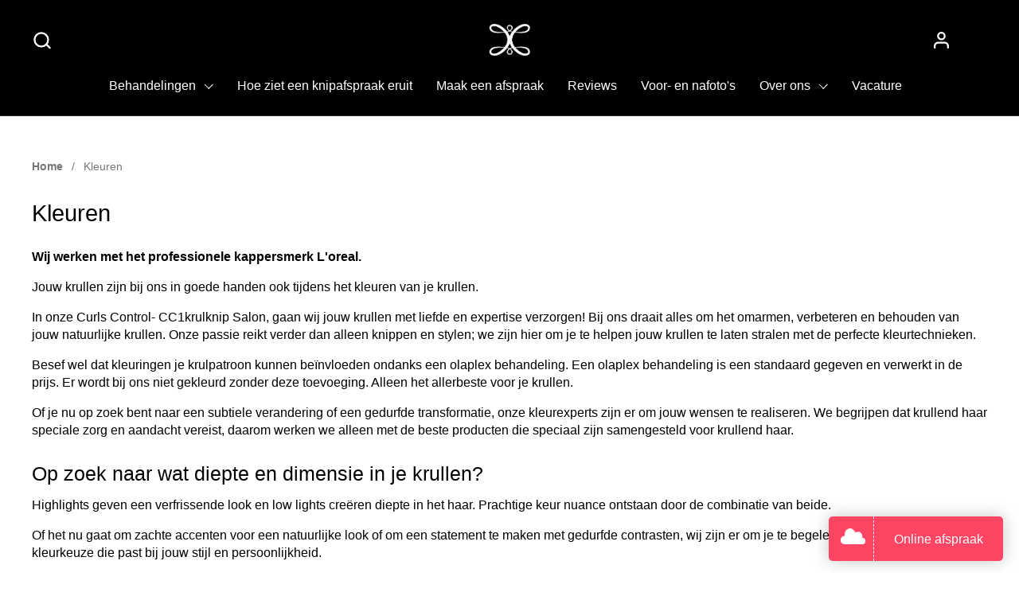

--- FILE ---
content_type: text/css
request_url: https://curlscontrol-salon.nl/cdn/shop/t/10/assets/component-product-item.css?v=11975702262294437291712832604
body_size: 801
content:
.product-item__image-figure--on-top{opacity:0;animation:reveal-opacity .35s ease-out forwards 50ms}.product-item__slider{position:absolute;top:0;width:100%;height:100%}html[dir=rtl] .product-item__slider{right:0}html[dir=ltr] .product-item__slider{left:0}.product-item{overflow:visible;position:relative}.product-item .product-item__slider,.product-item .product-item__slider .css-slider-holder,.product-item .product-item__image .svg-placeholder,.product-item .product-item__image-no-slider,.product-item .product-item__image-no-slider img{border-radius:var(--border-radius-product-card)}.product-item__image{position:relative;width:100%;height:0;display:block;z-index:8}.site-nav .product-item__image{border-radius:var(--border-radius-product-card)}.product-item__image-figure{transition:all .3s linear!important}.product-item__image-figure--top{z-index:99!important}.product-item__image .lazy-image--fit{background-color:var(--color-background-product-card)}a.product-item__image{cursor:pointer}a.product-item__image .css-slider-holder{cursor:pointer!important}div+.equalize-white-space{margin-top:-.1875rem}.product-item__price span{width:auto}.product-item__price span:not(:first-child){padding-inline-start:.5rem}.product-item__price span:empty{display:none}.product-item__price .product-price--unit{display:block;padding-inline-start:0!important;opacity:.76}.product-item__price--empty{display:none}.product-item__text{display:flex;flex-direction:column;justify-content:stretch}.product-item__text.text-align--center{align-items:center}.product-item__text.text-align--right{align-items:flex-end}.product-item__text:empty{display:none}.product-item__excerpt a{display:inline-block;margin-top:.75rem;transition:all 175ms linear;border-bottom:1px solid}.no-touchevents .product-item__excerpt a:hover{color:var(--color-text-main)}.product-item__quick-buy{border-top:1px solid var(--color-borders-main);margin-top:.375rem;width:100%}.product-item__quick-buy--no-border{border-top:none;margin-top:0!important}.product-item__quick-buy .add-to-cart-preloader svg circle{stroke:var(--color-text-cards)}.product-item__title+.product-item__quick-buy{margin-top:.5rem}.product-item__quick-buy .product-price{display:inline-block}.product-item__quick-buy .product-price .product-price--compare,.product-item__quick-buy .product-price .product-price--unit{display:none}.product-item__quick-buy .product-variants{padding-top:.875rem;padding-bottom:.3125rem}.product-item__quick-buy .product-variant{margin-top:0}.product-item__quick-buy .product-variant:not(:last-child){margin-bottom:1.125rem}.product-item__quick-buy .product-variant__name{margin-bottom:.3125rem}.product-item__quick-buy .product-form{border-top:0;margin-bottom:0}.product-item__title:last-child{margin-bottom:.5rem}.product-item__title+.product-item__link{margin-top:.5rem}.product-item__local-availability .alert{background:transparent;border:none;padding:0;margin:0}.product-item__local-availability .alert:before{width:.625rem;height:.625rem;margin-inline-end:.3125rem;top:.0625rem}.product-item__local-availability .alert.alert--note:before{border-color:var(--color-text-cards)}.product-item__badges{position:absolute;top:var(--gutter-small);width:calc(100% - (var(--gutter-small) * 2));pointer-events:none;z-index:9}html[dir=rtl] .product-item__badges{left:var(--gutter-small)}html[dir=ltr] .product-item__badges{right:var(--gutter-small)}.product-item__badge{clear:both;float:right;margin-bottom:calc(var(--gutter-small) / 2);width:auto;max-width:100%;overflow:hidden;text-overflow:ellipsis;white-space:nowrap;padding-inline-start:.625rem;padding-inline-end:.625rem;height:1.5rem;border-radius:1.25rem;line-height:1.5rem;font-size:calc(12px / 16 * var(--base-body-primary-size) + 0px);font-weight:var(--font-weight-body-primary-bold)}.product-item__icons{display:flex;flex-wrap:wrap;gap:.625rem .3125rem}.product-item__ratings{margin-left:-.125rem}.star-rating{font-size:0;width:100%;height:1rem;display:grid;grid-template-columns:max-content auto;align-items:center;gap:.625rem}.star-rating__stars{background-repeat:repeat-x;font-size:0;display:inline-block;text-align:left}html[dir=rtl] .star-rating__stars{transform:scaleX(-1)}.star-rating__stars-active{display:inline-block;font-size:0;height:.875rem;background-repeat:repeat-x}html[dir=rtl] .star-rating__caption{text-align:right}html[dir=ltr] .star-rating__caption{text-align:left}.product-item .stamped-badge-caption,.product-text .stamped-badge-caption{margin-inline-start:6px;font-size:90%}.product-item .yotpo .yotpo-bottomline .yotpo-icon-star,.product-item .yotpo .yotpo-bottomline .yotpo-icon-half-star,.product-item .yotpo .yotpo-bottomline .yotpo-icon-empty-star,.product-text .yotpo .yotpo-bottomline .yotpo-icon-star,.product-text .yotpo .yotpo-bottomline .yotpo-icon-half-star,.product-text .yotpo .yotpo-bottomline .yotpo-icon-empty-star{color:var(--color-text-cards)}.product-item .yotpo a,.product-item .yotpo a:hover,.product-text .yotpo a,.product-text .yotpo a:hover{color:var(--color-text-cards)!important;margin-inline-start:8px;pointer-events:none!important}.product-item .yotpo .standalone-bottomline.star-clickable,.product-item .yotpo .standalone-bottomline .star-clickable,.product-text .yotpo .standalone-bottomline.star-clickable,.product-text .yotpo .standalone-bottomline .star-clickable{cursor:default!important}.product-item .alireviews-review-star-rating{pointer-events:none!important}.product-item .alr-wh-star-rating-list+div{display:none!important}.product-item-compact{display:grid;grid-template-columns:5rem 1fr;gap:1.25rem;padding:.625rem 0;align-items:center}.product-item-compact--expanded{grid-template-columns:6.25rem 1fr;align-items:flex-start;padding:0}.product-item-compact--expanded .product-variant__name{display:none}.product-item-compact--expanded .product-variants{gap:.625rem!important}.product-item-compact--expanded product-variants{display:block;margin-top:.3125rem}.product-item-compact--expanded product-variants select{font-size:14px}.product-item-compact--expanded .product-form{margin-bottom:0;margin-top:.9375rem}.product-item-compact--expanded .product-form .button{padding:.625rem .9375rem;font-size:14px}.product-item-compact__details{display:grid;grid-template-columns:100%;gap:.1875rem}.product-item-compact__price{display:block}.product-item-compact__price del{padding-inline-start:.3125rem}.product-item-compact__image--rounded figure{border-radius:100%}.product-item-compact__image--rounded figure img{border-radius:100%}.product-item-compact__image figure{border:solid 1px var(--color-borders-main);overflow:hidden}.product-item-compact .star-rating__caption{display:none}
/*# sourceMappingURL=/cdn/shop/t/10/assets/component-product-item.css.map?v=11975702262294437291712832604 */


--- FILE ---
content_type: application/javascript; charset=utf-8
request_url: https://curls-control.gobooky.nl/booking
body_size: 2144
content:

    function openClientPage() {
        location.href = 'https://curls-control.gobooky.nl/gebruiker';
    }

    /** @param {'booking'|'giftcard'|'workshop'} type */
    function openIframe(type, src = null, forceOpen = false) {
        var x = document.getElementById("gobooky-iframe");
        var iframe = document.getElementById("iframe");

        if (x.style.display !== "block" || forceOpen || iframe.dataset.type !== type) {
            if (iframe.src !== 'https://curls-control.gobooky.nl/widget/empty?iframe=1') {
                iframe.src = 'https://curls-control.gobooky.nl/widget/empty?iframe=1';
            }
            x.style.display = "block";
            setTimeout(() => {
                if (type === 'booking')
                    iframe.src = src ?? 'https://curls-control.gobooky.nl/widget/afspraak-maken?iframe=1';
                else if (type === 'workshop')
                    iframe.src = src ?? 'https://curls-control.gobooky.nl/widget/workshop?iframe=1';
                else
                    iframe.src = src ?? 'https://curls-control.gobooky.nl/widget/giftcard?iframe=1';
                iframe.dataset.type = type;
            }, 100);
        } else {
            x.style.display = "none";
            iframe.src = 'https://curls-control.gobooky.nl/widget/empty?iframe=1';
        }

    }

    //append buttons html
    var divToAppend = document.createElement("div");
    divToAppend.className = 'gobooky-buttons';
    divToAppend.innerHTML = `
        <span title="Mijn afspraken" onclick="openClientPage(); return false;" >
            <img alt="Mijn afspraken" class="gobooky-image" src="https://curls-control.gobooky.nl/images/gobooky/gobooky-cloud-white.png"/>
        </span>`;

            divToAppend.innerHTML += `<span onclick="openIframe('booking'); return false;" class="text-link">Online afspraak</span>`;
    
    
    
    
    divToAppend.innerHTML = '<a class="gobooky-widget cursor-pointer">' + divToAppend.innerHTML + '</a>';

    document.body.appendChild(divToAppend);

    //iframe html
    var iframeDiv = document.createElement("div");
    iframeDiv.id = 'gobooky-iframe';

    iframeDiv.innerHTML = `<iframe id="iframe" title="GoBooky Form" width="100%" height="100%"></iframe>`;

    document.body.appendChild(iframeDiv);

    //append css
    var style = document.createElement('style');
    style.innerHTML = `
    .gobooky-buttons {
        box-shadow: 0 0 20px rgb(19 29 41 / 25%);
        text-decoration: none;
        position: fixed;
        bottom: 15px;
        right: 20px;
        top: unset;
        left: unset;
        z-index: 99999;
        background-color: #ff4564;
        color: #FFFFFF;
        border-radius: 5px;
    }

    @media (max-width: 450px) {
        .gobooky-buttons {
            width: calc(100% - 20px*2);
        }

        /* When there are 2 buttons (icon + 2 text-links) */
        .gobooky-buttons:has(.gobooky-widget > span:nth-child(3):last-child) {
            width: 75%;
        }

        /* When there's only one button (icon + 1 text-link) */
        .gobooky-buttons:has(.gobooky-widget > span:nth-child(2):last-child) {
            width: 50%;
        }
    }

    .gobooky-buttons a, .gobooky-buttons div {
        color: #FFFFFF !important;
        text-decoration: none;
        cursor: pointer;
        padding: 0 15px;
        font-size: 16px;
        font-weight: 500;
        display: flex;
        align-items: center;
        justify-content: center;
    }

    .gobooky-buttons .text-link {
        padding: 18px 25px 16px 25px;
        border-left: 1px dashed white;
        flex: 1;
        text-align: center;
    }

    .gobooky-image {
        height: 20px !important;
        display: inline !important;
        padding: 0 10px 0 0 !important;
        margin: 0 !important;
    }

    #gobooky-iframe{
        display:none;
        position: fixed;
        bottom: 75px;
        right: 20px;
        top: unset;
        left: unset;
        z-index: 99999;
        border: 3px solid #ff4564;
        border-radius: 5px;
        width: 90%;
        height:88%;
    }
    .gobooky-buttons > :last-child {
        padding-right: 0;
    }
    @media only screen and (min-width: 700px) {
        #gobooky-iframe {
            width: 500px;
            height: 650px;
        }
    }
    @media (max-width: 500px) {
        .gobooky-buttons a, .gobooky-buttons div {
            font-size: 15px;
        }
        .gobooky-buttons .text-link {
            padding: 18px 6px 16px 6px;
        }
        .gobooky-image {
            height: 14px !important;
        }
    }`;

    document.head.appendChild(style);

    window.addEventListener('message', event => {
        if (event.origin === 'https:\/\/curls-control.gobooky.nl' && event.data?.type === 'gobooky-redirect') {
            window.open(event.data.redirect, '_blank');
        }
    });

